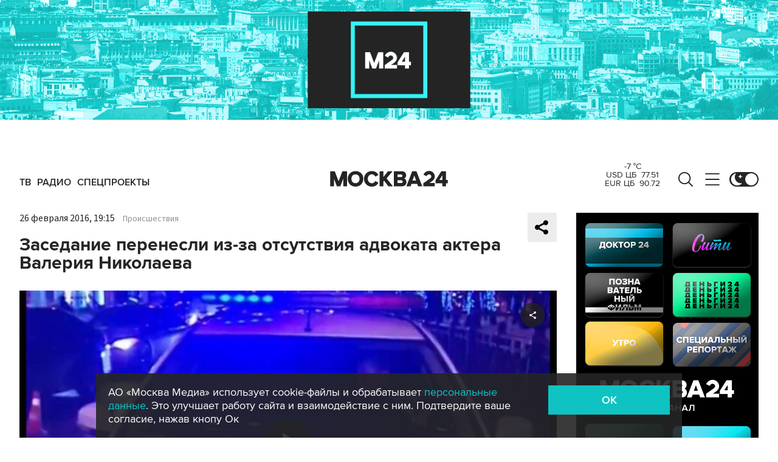

--- FILE ---
content_type: application/javascript;charset=utf-8
request_url: https://smi2.ru/data/js/92880.js
body_size: 3584
content:
function _jsload(src){var sc=document.createElement("script");sc.type="text/javascript";sc.async=true;sc.src=src;var s=document.getElementsByTagName("script")[0];s.parentNode.insertBefore(sc,s);};(function(){document.getElementById("unit_92880").innerHTML="<style>.container-92880-desktop { margin: 20px 20px 20px 0; } .container-92880-desktop .container-92880__header { height: 22px; overflow: hidden; text-align: left; } .container-92880-desktop .container-92880__header-logo { display: inline-block; vertical-align: top; height: 22px; width: auto; border: none; } .container-92880-desktop .zen-container { /* overflow: initial; */ height: 320px; } .container-92880-desktop .zen-container .list-container { padding: 15px 0; } .container-92880-desktop .zen-container .list-container-item { width: 212px; height: 300px; margin-right: 10px; border-radius: 4px; will-change: box-shadow; transition: box-shadow .8s; } .container-92880-desktop .zen-container .list-container-item:hover { -webkit-box-shadow: 0 0 6px 0 rgba(0, 0, 0, 0.2), 0 4px 10px 0 rgba(0, 0, 0, 0.5); box-shadow: 0 0 6px 0 rgba(0, 0, 0, 0.2), 0 4px 10px 0 rgba(0, 0, 0, 0.5); } .container-92880-desktop .zen-container .list-container-item>div { width: 100%; height: 100%; } .container-92880-desktop .container-92880__image-wrap { height: 100%; position: relative; overflow: hidden; } .container-92880-desktop .container-92880__link { text-decoration: none; } .container-92880-desktop .container-92880__image { border: none; position: absolute; top: 0; left: 0; right: 0; bottom: 0; background-repeat: no-repeat; background-position: center center; background-size: cover; height: 100%; will-change: opacity; opacity: 1; -webkit-transition: opacity 0.3s; transition: opacity 0.3s; } .container-92880-desktop .container-92880__image-lazy { opacity: 0; } .container-92880-desktop .container-92880__content { position: absolute; bottom: 0; left: 0; right: 0; } .container-92880-desktop .container-92880__title { font-family: Arial, sans-serif; font-size: 16px; line-height: 19px; font-weight: 700; background: -webkit-gradient(linear, left bottom, left top, from(#000), to(rgba(0, 0, 0, 0))) !important; background: linear-gradient(0deg, #000, rgba(0, 0, 0, 0)) !important; padding: 60px 15px 15px; color: #fff !important; } /* nav */ .container-92880-desktop .zen-container .left-button .arrow, .container-92880-desktop .zen-container .right-button .arrow { position: relative; background: transparent; } .container-92880-desktop .zen-container .left-button .arrow:after, .container-92880-desktop .zen-container .right-button .arrow:after { content: ''; position: absolute; bottom: 7px; border: 9px solid transparent; } .container-92880-desktop .zen-container .right-button .arrow:after { left: 12px; border-left: 12px solid #000; } .container-92880-desktop .zen-container .left-button .arrow:after { left: 0; border-right: 12px solid #000; } @media (max-width: 720px) { .container-92880-desktop { margin-right: 0; } } /* mobile */ .container-92880-mobile-2 { margin: 20px 0; } .container-92880-mobile-2 a { border: 0 !important; } .container-92880-mobile-2 .container-92880__header { margin-bottom: 15px; height: 20px; overflow: hidden; text-align: left; position: relative; } .container-92880-mobile-2 .container-92880__header-logo { display: inline-block; vertical-align: top; height: 20px !important; width: auto; } .container-92880-mobile-2 .list-container { font-size: 0; display: -webkit-box; display: -ms-flexbox; display: flex; -ms-flex-wrap: wrap; flex-wrap: wrap; } .container-92880-mobile-2 .list-container-item { display: inline-block; vertical-align: top; width: 100%; -webkit-box-sizing: border-box; box-sizing: border-box; margin-bottom: 15px; } .container-92880-mobile-2 .container-92880__link { display: block; margin: 0; padding: 0; text-decoration: none; overflow: hidden; } .container-92880-mobile-2 .container-92880__img-wrap { width: 100%; height: 0; padding-top: 65%; position: relative; display: none; } .container-92880-mobile-2 .container-92880__img { display: block; border: none; position: absolute; top: 0px; left: 0px; right: 0px; bottom: 0px; background-repeat: no-repeat; background-position: center center; background-size: cover; } .container-92880-mobile-2 .container-92880__title { font-size: 16px; line-height: 1.5; font-weight: 700; color: #000; letter-spacing: .2px; text-align: left; word-wrap: break-word; overflow: hidden; } .container-92880-mobile-2 .container-92880__title:hover { /* color: #595959; */ } .container-92880-mobile-2 .container-92880__title:before { content: ''; display: inline-block; vertical-align: top; width: 20px; height: 20px; margin-right: 4px; background-size: cover; background-position: center; background-repeat: no-repeat; background-image: url('//static.smi2.net/static/blocks/img/emoji/zap.svg'); } /* dark theme */ .dark-theme .container-92880-mobile-2 .container-92880__title { color: #ececec; } /* mobile fire + text */ .container-92880-mobile-3 { margin: 20px 0; padding: 20px; border-radius: 10px; background-color: #F7F9FB; } .container-92880-mobile-3 .container-92880__header { margin-bottom: 15px; text-align: right; } .container-92880-mobile-3 .container-92880__header-text { display: inline-block; font-size: 16px; line-height: 22px; color: #EB3423; } .container-92880-mobile-3 .container-92880__header-text:before { content: '\\26A1'; display: inline-block; vertical-align: top; float: left; margin-right: 5px; } .container-92880-mobile-3 .container-92880__header-logo { display: inline-block; vertical-align: top; height: 22px !important; width: auto; } .container-92880-mobile-3 .list-container { font-size: 0; } .container-92880-mobile-3 .list-container-item { display: inline-block; vertical-align: top; width: 100%; -webkit-box-sizing: border-box; box-sizing: border-box; margin-bottom: 15px; } .container-92880-mobile-3 .list-container-item:last-child { margin-bottom: 0; } .container-92880-mobile-3 .container-92880__link { display: block; margin: 0; padding: 0; text-decoration: none; overflow: hidden; } .container-92880-mobile-3 .container-92880__img { display: block; border: none; width: 100%; margin-bottom: 5px; display: none; } .container-92880-mobile-3 .container-92880__title { font-family: Arial, sans-serif; font-size: 15px; line-height: 20px; font-weight: bold; color: #000; text-align: left; word-wrap: break-word; overflow: hidden; } .container-92880-mobile-3 .container-92880__title:hover { /* text-decoration: underline; */ /* color: #000; */ } .container-92880-mobile-3 .container-92880__title:before { content: '\\01F525'; display: inline-block; vertical-align: top; float: left; margin-right: 5px; } /* dark theme */ .dark-theme .container-92880-mobile-3 { background-color: #333; } .dark-theme .container-92880-mobile-3 .container-92880__title { color: #ececec; } /* mobile dots + text */ .container-92880-mobile-4 { padding: 25px; background-color: #F7F9FB; border-radius: 20px; } .container-92880-mobile-4 .container-92880__header { margin-bottom: 15px; max-height: 20px; overflow: hidden; text-align: right; } .container-92880-mobile-4 .container-92880__header-logo { display: inline-block; vertical-align: top; height: 20px !important; width: auto; } .container-92880-mobile-4 .list-container { font-size: 0; } .container-92880-mobile-4 .list-container-item { display: inline-block; vertical-align: top; width: 100%; -webkit-box-sizing: border-box; box-sizing: border-box; margin-bottom: 15px; } .container-92880-mobile-4 .list-container-item:last-child { margin-bottom: 0; } .container-92880-mobile-4 .container-92880__link { display: -webkit-box; display: -ms-flexbox; display: flex; -webkit-box-align: center; -ms-flex-align: center; align-items: center; margin: 0; padding: 0; text-decoration: none; } .container-92880-mobile-4 .container-92880__icon { width: 20px; min-width: 20px; height: 20px; border-radius: 50%; margin-right: 20px; background-color: #FF2C26; -webkit-animation-name: container-92880-mobile-4-pulse; animation-name: container-92880-mobile-4-pulse; -webkit-animation-duration: 1s; animation-duration: 1s; -webkit-animation-iteration-count: infinite; animation-iteration-count: infinite; -webkit-animation-direction: alternate; animation-direction: alternate; -webkit-animation-timing-function: ease-out; animation-timing-function: ease-out; } .container-92880-mobile-4 .container-92880__title { font-family: Arial, sans-serif; font-size: 15px; line-height: 20px; font-weight: bold; color: #000; text-align: left; word-wrap: break-word; overflow: hidden; } .container-92880-mobile-4 .container-92880__title:hover { /* text-decoration: underline; */ /* color: #000; */ } @-webkit-keyframes container-92880-mobile-4-pulse { from { -webkit-transform: scale(1); transform: scale(1); } to { -webkit-transform: scale(1.2); transform: scale(1.2); } } @keyframes container-92880-mobile-4-pulse { from { -webkit-transform: scale(1); transform: scale(1); } to { -webkit-transform: scale(1.2); transform: scale(1.2); } } /* dark theme */ .dark-theme .container-92880-mobile-4 { background-color: #333; } .dark-theme .container-92880-mobile-4 .container-92880__title { color: #ececec; }</style>";var cb=function(){var clickTracking = "";/* определение мобильных устройств */ function isMobile() { if (navigator.userAgent.match(/(iPhone|iPod|iPad|Android|playbook|silk|BlackBerry|BB10|Windows Phone|Tizen|Bada|webOS|IEMobile|Opera Mini|Symbian|HTC_|Fennec|WP7|WP8)/i)) { return true; } return false; } var parent_element = JsAPI.Dom.getElement("unit_92880"); parent_element.removeAttribute('id'); var a = parent_element.querySelector('a'); if (a) parent_element.removeChild(a); var container = JsAPI.Dom.createDom('div', 'container-92880', JsAPI.Dom.createDom('div', 'container-92880__header', [ JsAPI.Dom.createDom('a', { 'class': 'container-92880__header-logo-link', 'href': 'https://smi2.ru/', 'target': '_blank', 'rel': 'noopener noreferrer nofollow' }, JsAPI.Dom.createDom('img', { 'class': 'container-92880__header-logo', 'src': '//static.smi2.net/static/logo/smi2.svg', 'alt': 'СМИ2' })) ])); JsAPI.Dom.appendChild(parent_element, container); var opt_fields = JsAPI.Dao.NewsField.TITLE | JsAPI.Dao.NewsField.IMAGE; function zenBlockRender(block_id) { /* lazyload */ var lazyImageOptions = { root: null, threshold: 0, rootMargin: "200px" }; var lazyImageObserver = new IntersectionObserver(function(entries, lazyImageObserver) { JsAPI.Array.forEach(entries, function(entry) { if (entry.isIntersecting) { var lazyImage = entry.target.querySelector('.container-92880__image-lazy'); var url = lazyImage.getAttribute('data-bg'); var image = new Image(); image.onload = function() { lazyImage.style.backgroundImage = 'url(' + url + ')'; lazyImage.classList.remove('container-92880__image-lazy'); lazyImage.removeAttribute('data-bg'); }; image.src = url; lazyImageObserver.unobserve(entry.target); } }); }, lazyImageOptions); var itemContentRenderer = function(parent, model, index) { var url = model['url']; var image = model['image']; var title = model['title']; var child; JsAPI.Dom.appendChild(parent, child = JsAPI.Dom.createDom('div')); JsAPI.Dom.appendChild(child, JsAPI.Dom.createDom('a', { 'class': 'container-92880__link', 'href': url, 'target': '_blank', 'rel': 'noopener noreferrer nofollow', }, [ JsAPI.Dom.createDom('div', 'container-92880__image-wrap', [ JsAPI.Dom.createDom('div', { 'class': 'container-92880__image container-92880__image-lazy', 'data-bg': image }) ]), JsAPI.Dom.createDom('div', 'container-92880__content', JsAPI.Dom.createDom('div', 'container-92880__title', title)), ])); lazyImageObserver.observe(child); }; JsAPI.Ui.ZenBlock({ 'block_type': JsAPI.Ui.BlockType.NEWS, 'page_size': 10, 'max_page_count': Infinity, 'parent_element': container, 'item_content_renderer': itemContentRenderer, 'block_id': block_id, 'fields': opt_fields, 'click_tracking': undefined, }, function(block) {}, function(reason) { console.error('Error:', reason); }); } function zapTextBlockRender(block_id) { var item_content_renderer = function(parent, model, index) { JsAPI.Dom.appendChild(parent, JsAPI.Dom.createDom('div', undefined, [ JsAPI.Dom.createDom('a', { 'class': 'container-92880__link', 'href': model['url'], 'target': '_blank', 'rel': 'noopener noreferrer nofollow' }, [ JsAPI.Dom.createDom('div', 'container-92880__img-wrap', JsAPI.Dom.createDom('div', { 'class': 'container-92880__img', 'style': 'background-image: url(' + model['image'] + ')' })), JsAPI.Dom.createDom('div', 'container-92880__title', model['title']) ]) ])); }; JsAPI.Ui.ListBlock({ 'page_size': 5, 'max_page_count': 1, 'parent_element': container, 'properties': undefined, 'item_content_renderer': item_content_renderer, 'block_id': block_id, 'fields': opt_fields }, function(block) {}, function(reason) {}); } function fireTextBlockRender(block_id) { var item_content_renderer = function(parent, model, index) { JsAPI.Dom.appendChild(parent, JsAPI.Dom.createDom('div', undefined, [ JsAPI.Dom.createDom('a', { 'class': 'container-92880__link', 'href': model['url'], 'target': '_blank', 'rel': 'noopener noreferrer nofollow' }, [ JsAPI.Dom.createDom('div', 'container-92880__img-wrap', JsAPI.Dom.createDom('img', { 'class': 'container-92880__img', 'src': model['image'] })), JsAPI.Dom.createDom('div', 'container-92880__title', model['title']) ]) ])); }; var header = container.querySelector('.container-92880__header'); header.innerHTML = ''; JsAPI.Dom.appendChild(header, JsAPI.Dom.createDom('span', 'container-92880__header-text', 'Читают сегодня')); JsAPI.Ui.ListBlock({ 'page_size': 5, 'max_page_count': 1, 'parent_element': container, 'properties': undefined, 'item_content_renderer': item_content_renderer, 'block_id': block_id, 'fields': opt_fields }, function(block) {}, function(reason) {}); } function dotsTextBlockRender(block_id) { var item_content_renderer = function(parent, model, index) { JsAPI.Dom.appendChild(parent, JsAPI.Dom.createDom('div', undefined, [ JsAPI.Dom.createDom('a', { 'class': 'container-92880__link', 'href': model['url'], 'target': '_blank', 'rel': 'noopener noreferrer nofollow' }, [ JsAPI.Dom.createDom('div', 'container-92880__icon'), JsAPI.Dom.createDom('div', 'container-92880__title', model['title']) ]) ])); }; JsAPI.Ui.ListBlock({ 'page_size': 5, 'max_page_count': 1, 'parent_element': container, 'properties': undefined, 'item_content_renderer': item_content_renderer, 'block_id': block_id, 'fields': opt_fields }, function(block) {}, function(reason) {}); } var random = Math.random(); if (isMobile()) { /* if (random < 0.33) { container.classList.add('container-92880-mobile-3'); fireTextBlockRender(102832); } else if (random >= 0.33 && random < 0.66) { container.classList.add('container-92880-mobile-2'); zapTextBlockRender(102625); } else { container.classList.add('container-92880-mobile-4'); dotsTextBlockRender(102846); } */ container.classList.add('container-92880-mobile-2'); zapTextBlockRender(102625); } else { container.classList.add('container-92880-desktop'); zenBlockRender(92880); }};if(!window.jsapi){window.jsapi=[];_jsload("//static.smi2.net/static/jsapi/jsapi.v5.25.25.ru_RU.js");}window.jsapi.push(cb);}());/* StatMedia */(function(w,d,c){(w[c]=w[c]||[]).push(function(){try{w.statmedia35465=new StatMedia({"id":35465,"user_id":null,"user_datetime":1769074997956,"session_id":null,"gen_datetime":1769074997957});}catch(e){}});if(!window.__statmedia){var p=d.createElement('script');p.type='text/javascript';p.async=true;p.src='https://cdnjs.smi2.ru/sm.js';var s=d.getElementsByTagName('script')[0];s.parentNode.insertBefore(p,s);}})(window,document,'__statmedia_callbacks');/* /StatMedia */

--- FILE ---
content_type: application/javascript
request_url: https://smi2.ru/counter/settings?payload=CImVAjokYzA0MTY3M2EtM2VlYS00YzI5LWExZGUtMDJkMTlkNjc2ZjZk&cb=_callbacks____0mkp9kuie
body_size: 1518
content:
_callbacks____0mkp9kuie("[base64]");